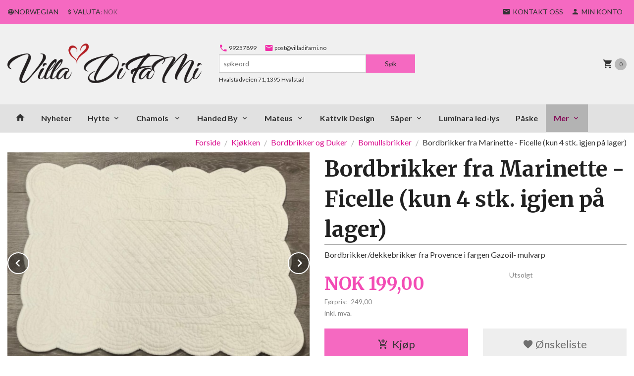

--- FILE ---
content_type: text/html
request_url: https://www.villadifami.no/produkt/kjokken/bordbrikker-1/bomullsbrikker/bordbrikker-fra-marinette-sand-ficelle
body_size: 17483
content:
<!DOCTYPE html>

<!--[if IE 7]>    <html class="lt-ie10 lt-ie9 lt-ie8 ie7 no-js flyout_menu" lang="no"> <![endif]-->
<!--[if IE 8]>    <html class="lt-ie10 lt-ie9 ie8 no-js flyout_menu" lang="no"> <![endif]-->
<!--[if IE 9]>    <html class="lt-ie10 ie9 no-js flyout_menu" lang="no"> <![endif]-->
<!--[if (gt IE 9)|!(IE)]><!--> <html class="no-js flyout_menu" lang="no"> <!--<![endif]-->

<head prefix="og: http://ogp.me/ns# fb: http://ogp.me/ns/fb# product: http://ogp.me/ns/product#">
    <meta http-equiv="Content-Type" content="text/html; charset=UTF-8">
    <meta http-equiv="X-UA-Compatible" content="IE=edge">
    
                    <title>Bordbrikker fra Marinette - Ficelle (kun 4 stk. igjen på lager) | Villa DiFaMi skatter til hjemmet</title>
        

    <meta name="description" content="Bordbrikker/dekkebrikker fra Provence i fargen Gazoil- mulvarp">

    <meta name="keywords" content="">

<meta name="csrf-token" content="gcshY1pro4pUa2Iw2BARy9atD0Z9nkyf3VqmJT9y">    <link rel="shortcut icon" href="/favicon.ico">
    <meta property="og:title" content="Bordbrikker fra Marinette - Ficelle (kun 4 stk. igjen på lager)">
<meta property="og:type" content="product">

<meta property="og:image" content="https://www.villadifami.no/assets/img/630/630/bilder_nettbutikk/81aaad0a67d990cee7fcb283f2115ed5-image.jpeg">

    <meta property="og:image:width" content="630">
    <meta property="og:image:height" content="464">

<meta property="og:description" content="Bordbrikker/dekkebrikker fra Provence i fargen Gazoil- mulvarp">

    <meta property="product:original_price:amount" content="249.00"> 
    <meta property="product:original_price:currency" content="NOK"> 

<meta property="product:price:amount" content="199.00"> 
<meta property="product:price:currency" content="NOK">

    <meta property="product:category" content="Bomullsbrikker">
    <meta property="product-category-link" content="https://www.villadifami.no/butikk/kjokken/bordbrikker-1/bomullsbrikker">

<meta property="product:availability" content="instock">



<meta property="og:url" content="https://www.villadifami.no/produkt/kjokken/bordbrikker-1/bomullsbrikker/bordbrikker-fra-marinette-sand-ficelle">
<meta property="og:site_name" content="Villa DiFaMi skatter til hjemmet">
<meta property="og:locale" content="nb_NO"><!-- Pioneer scripts & style -->
<meta name="viewport" content="width=device-width, initial-scale=1.0, minimum-scale=1">
<!-- Android Lollipop theme support: http://updates.html5rocks.com/2014/11/Support-for-theme-color-in-Chrome-39-for-Android -->
<meta name="theme-color" content="#F569C1">

<link href="/assets/themes/pioneer/css/styles.compiled.css?ver=1590403300" rel="preload" as="style">
<link href="/assets/themes/pioneer/css/styles.compiled.css?ver=1590403300" rel="stylesheet" type="text/css">


<script type="text/javascript" src="/assets/js/modernizr.min-dev.js"></script>
<script>
    window.FEATURES = (function() {
        var list = {"24ai":1,"24chat":1,"24nb":1,"8":1,"api":1,"blog":1,"boxpacker":1,"criteo":1,"discount":1,"dropshipping":1,"facebook_dpa":1,"facebook_product_catalog":1,"fiken":1,"frontendfaq":1,"giftcard":1,"google_analytics_4":1,"google_shopping":1,"klarna_b2b":1,"klarna_checkout_currency_convertion":1,"localization":1,"mailmojo":1,"mega_menu":1,"modal_cart":1,"modal_cart_free_shipping_reminder":1,"modal_cart_products":1,"newsletter":1,"om2_multihandling":1,"pickuppoints":1,"popup_module":1,"printnode":1,"product_image_slider":1,"product_management_2":1,"product_management_2_customize_layout":1,"slider":1,"snapchat":1,"stock_reminders":1,"text":1,"thumb_attribute_connection":1,"tripletex":1,"two":1,"two_search_api":1,"update_price_on_attribute_change":1,"users":1,"vipps_express":1,"webshop":1};

        return {
            get: function(name) { return name in list; }
        };
    })();

    if (window.FEATURES.get('facebook_dpa')) {
                facebook_dpa_id = "696433634070260";
            }

</script>

   

<script async src="https://client.24nettbutikk.chat/embed.js" data-chat-id="24TdVwXX13SJOfEM3ZynhoHw"></script><script>function chat(){(window.lvchtarr=window.lvchtarr||[]).push(arguments)}</script><script>chat('placement', 'bottom-right');</script><!-- Global site tag (gtag.js) - Google Analytics -->
<script type="text/plain" data-category="analytics" async src="https://www.googletagmanager.com/gtag/js?id=G-82S7M9N0KV"></script>
<script type="text/plain" data-category="analytics">
  window.dataLayer = window.dataLayer || [];
  function gtag(){dataLayer.push(arguments);}
  gtag('js', new Date());

    gtag('config', 'G-82S7M9N0KV', {
      theme: 'pioneer',
      activeCheckout: 'checkout'
  });
</script>

<script>
    class Item {
        product = {};

        constructor(product) {
            this.product = product;
        }

        #setItemVariant() {
            this.product.item_variant = Array.from(document.querySelectorAll('div.product__attribute'))
                ?.reduce((previousValue, currentValue, currentIndex, array) => {
                    let selectOptions = Array.from(currentValue.children[1].children[0].children);

                    if (!selectOptions.some(option => option.tagName === 'OPTGROUP')) {
                        let attribute = currentValue.children[0].children[0].innerHTML;
                        let value = selectOptions.find(attributeValue => attributeValue.selected).innerHTML;

                        return previousValue += `${attribute}: ${value}${array.length && currentIndex !== array.length - 1 ? ', ' : ''}`;
                    }
                }, '');
        }

        #attachEventListeners() {
            document.querySelectorAll('select.js-attribute').forEach(selector => selector.addEventListener('change', () => this.#setItemVariant()));

            const buyProductButton = document.querySelector('button.js-product__buy-button');

            if (buyProductButton) {
                buyProductButton.addEventListener('click', () => {
                    gtag('event', 'add_to_cart', {
                        currency: 'NOK',
                        value: this.product.value,
                        items: [{ ...this.product, quantity: parseInt(document.getElementById('buy_count').value) }]
                    });
                });
            }

            const buyBundleButton = document.querySelector('button.js-bundle__buy-button');

            if (buyBundleButton) {
                buyBundleButton.addEventListener('click', () => {
                    gtag('event', 'add_to_cart', {
                        currency: 'NOK',
                        value: this.product.value,
                        items: [this.product]
                    });
                });
            }

            const wishListButton = document.querySelector('.product__wishlist-button:not(.disabled)');

            if (wishListButton) {
                wishListButton.addEventListener('click', () => {
                    gtag('event', 'add_to_wishlist', {
                        currency: 'NOK',
                        value: this.product.value,
                        items: [{ ...this.product, quantity: parseInt(document.getElementById('buy_count').value) }],
                    });
                });
            }
        }

        async initialize() {
            await this.#setItemVariant();
            this.#attachEventListeners();

            gtag('event', 'view_item', {
                currency: 'NOK',
                value: this.product.value,
                items: [this.product]
            });
        }
    }
</script>
<!-- Google Analytics -->
<script type="text/plain" data-category="analytics">

    (function (i, s, o, g, r, a, m) {
        i['GoogleAnalyticsObject'] = r;
        i[r] = i[r] || function () {
            (i[r].q = i[r].q || []).push(arguments)
        }, i[r].l = 1 * new Date();
        a = s.createElement(o),
            m = s.getElementsByTagName(o)[0];
        a.async = 1;
        a.src = g;
        m.parentNode.insertBefore(a, m)
    })(window, document, 'script', '//www.google-analytics.com/analytics.js', 'ga');

    
    ga('create', 'UA-24343184-8', 'auto', '24nb');

        ga('24nb.send', 'pageview');

    
    
</script>
<div id="sincos-sc"></div>

<script>
    window.SERVER_DATA={"checkoutUrl":"checkout","cartFullHeight":1,"languageId":"1","currency":"NOK","usesFreeShippingReminder":false,"freeShippingCutoff":"1000","useProductUpSell":false,"googleAnalytics4Enabled":false};
</script>
<script src="/js/slider-cart.js?v=b2cf874253b7a8c1bbe7f2dbd336acbb" type="text/javascript"></script>
<script src="https://assets.mailmojo.no/sdk.js" data-token="GFS5rbFJFibFurXou0oFOc1HOnWj5E" async></script>
<link rel="stylesheet" href="/css/cookie_consent.css">
<script defer src="/js/cookie_consent.js"></script>
<script>
    window.dataLayer = window.dataLayer || [];
    function gtag(){dataLayer.push(arguments);}

    // Set default consent to 'denied' as a placeholder
    // Determine actual values based on your own requirements
    gtag('consent', 'default', {
        'ad_storage': 'denied',
        'ad_user_data': 'denied',
        'ad_personalization': 'denied',
        'analytics_storage': 'denied',
        'url_passthrough': 'denied'
    });

</script>

<script>

    window.addEventListener('load', function(){

        CookieConsent.run({
            cookie: {
                name: 'cookie_consent_cookie',
                domain: window.location.hostname,
                path: '/',
                expiresAfterDays: 30,
                sameSite: 'Lax'
            },
            disablePageInteraction: true,
            guiOptions: {
                consentModal: {
                    layout: 'box inline',
                    position: 'middle center',
                    equalWeightButtons: false,
                }
            },
            categories: {
                necessary: {
                    enabled: true,
                    readonly: true,
                },
                analytics: {},
                targeting: {}
            },
            language: {
                default: 'no',
                translations: {
                    no: {
                        consentModal: {
                            title: 'Vi bruker cookies!',
                            description: '<p>Vi benytter første- og tredjeparts cookies (informasjonskapsler).</p><br><br><p>Cookies bruker til: </p><br><ul style="padding-left:3px;"><li>Nødvendige funksjoner på nettsiden</li><li>Analyse og statistikk</li><li>Markedsføring som kan brukes for personlig tilpasning av annonser</li></ul><br><p>Velg “Godta alle” om du aksepterer vår bruk av cookie. Hvis du ønsker å endre på cookie-innstillingene, velg “La meg velge selv”.</p><br><p>Les mer om vår Cookie policy <a href="/side/cookies">her.</a></p>',
                            acceptAllBtn: 'Godta alle',
                            acceptNecessaryBtn: 'Godta kun nødvendige',
                            showPreferencesBtn: 'La meg velge selv',
                        },
                        preferencesModal: {
                            title: 'Innstillinger',
                            acceptAllBtn: 'Godta alle',
                            acceptNecessaryBtn: 'Godta kun nødvendige',
                            savePreferencesBtn: 'Lagre og godta innstillinger',
                            closeIconLabel: 'Lukk',
                            sections: [
                                {
                                    title: 'Bruk av cookies 📢',
                                    description: 'Vi bruker cookies for å sikre deg en optimal opplevelse i nettbutikken vår. Noen cookies er påkrevd for at nettbutikken skal fungere. Les mer om vår <a href="/side/sikkerhet_og_personvern" class="cc-link">personvernerklæring</a>.'
                                },
                                {
                                    title: 'Helt nødvendige cookies',
                                    description: 'Cookies som er helt nødvendig for at nettbutikken skal fungere. Man får ikke handlet i nettbutikken uten disse.',
                                },
                                {
                                    title: 'Cookies rundt analyse og oppsamling av statistikk',
                                    description: 'Cookie som lagrer anonym statistikk av besøkende i nettbutikken. Disse brukes av nettbutikkeier for å lære seg mer om hvem publikummet sitt er.',
                                    linkedCategory: 'analytics'
                                },
                                {
                                    title: 'Cookies rundt markedsføring og retargeting',
                                    description: 'Cookies som samler informasjon om din bruk av nettsiden slik at markedsføring kan tilpasses deg.',
                                    linkedCategory: 'targeting'
                                },
                                {
                                    title: 'Mer informasjon',
                                    description: 'Ved spørsmål om vår policy rundt cookies og dine valg, ta gjerne kontakt med oss på <a href="mailto:post@villadifami.no">post@villadifami.no</a>.'
                                }
                            ]
                        }
                    }
                }
            }
        });
    });
</script>

<script type="text/plain" data-category="targeting">
    window.dataLayer = window.dataLayer || [];
    function gtag(){ dataLayer.push(arguments); }
    gtag('consent', 'update', {
        'ad_storage': 'granted',
        'ad_user_data': 'granted',
        'ad_personalization': 'granted'
    });
</script>

<script type="text/plain" data-category="analytics">
    window.dataLayer = window.dataLayer || [];
    function gtag(){ dataLayer.push(arguments); }
    gtag('consent', 'update', {
        'analytics_storage': 'granted',
        'url_passthrough': 'granted'
    });
</script>

            <meta name="google-site-verification" content="XwfY0Ab-wB6R2HjN54sb-c8hkptqqrxc28oIglyEjv8" /></head>

<body class="">

    <a href="#main-content" class="sr-only">Gå til innholdet</a>

<div id="outer-wrap">
    <div id="inner-wrap" class="content-wrapper">
        
                                <header id="top" role="banner" class="header-row">
    <nav id="utils-nav" class="top-bg hide-for-print">
    <div class="row">
        <div class="small-7 medium-5 large-4 columns">

                            <ul class="left inline-list piped-nav no-separator" id="tools-nav">
                    
                                            <li>
                            <form name="velg_spraak" method="post" class="setting__form" action="https://www.villadifami.no/produkt/kjokken/bordbrikker-1/bomullsbrikker/bordbrikker-fra-marinette-sand-ficelle">

    <a href="#language-show" id="language-close" class="setting__button neutral-link"><i class="icon-close"></i><span>Norwegian</span></a>
    <a href="#language-close" id="language-show" class="setting__button neutral-link"><i class="icon-language"></i><span>Norwegian</span></a>

    <div class="setting__select" id="language">
        <select name="velg_spraak" id="choose-langauge">
                            <option value="1" selected>Norwegian</option>
                            <option value="3">Swedish</option>
                            <option value="4">Danish</option>
                    </select>

        <input type="submit" value="Ok" class="button small primary-color-bg">
    </div>

</form>                        </li>
                    
                                            <li>
                            
<form name="velg_spraak" method="post" class="setting__form" action="https://www.villadifami.no/produkt/kjokken/bordbrikker-1/bomullsbrikker/bordbrikker-fra-marinette-sand-ficelle">

    <a href="#currency-show" id="currency-close" class="setting__button neutral-link"><i class="icon-close"></i><span>Valuta</span><span class="currency-name subtle hide-for-small">: NOK</span></a>
    <a href="#currency-close" id="currency-show" class="setting__button neutral-link"><i class="icon-attach-money"></i><span>Valuta</span><span class="currency-name subtle hide-for-small">: NOK</span></a>

    <div class="setting__select" id="currency">
         <select name="velg_valuta" id="choose-currency">
                            <option value="NOK" selected>
                    NOK                </option>
                            <option value="USD">
                    USD                </option>
                            <option value="EUR">
                    EUR                </option>
                            <option value="SEK">
                    SEK                </option>
                            <option value="DKK">
                    DKK                </option>
                      </select>

        <input type="submit" value="Ok" class="button small primary-color-bg">
    </div>

</form>

                        </li>
                    
                </ul>
            
        </div>

        <div class="small-5 medium-7 large-8 columns">
            <nav class="user-nav">
    <ul class="right inline-list piped-nav" id="user-nav">

        <li>
            <a href="/side/kontakt_oss" class="neutral-link">
                <i class="icon icon-mail"></i><span class="hide-for-small">Kontakt oss</span>
            </a>
        </li>

        <li>
            <a href="/konto" class="neutral-link">
                <i class="icon icon-person"></i><span class="hide-for-small">Min konto</span>
            </a>
        </li>
    </ul>
</nav>        </div>
    </div>
</nav>    <div id="logo-row" class="header-bg">
    <div class="row">
        <div class="small-6 medium-4 columns">
            <div id="logo" class="logo-wrapper">
    <a href="https://www.villadifami.no/" class="neutral-link">

        
            <span class="vertical-pos-helper"></span><img src="/bilder_diverse/1505889556.png" alt="VillaDiFaMi selger interiør fra kjente merker som Mateus,SabreParis og Søgne.I tillegg vidunderlige såper fra MichelDesign og Marius Faber og resirkulerte vesker fra Handed By." class="logo-img">

        
    </a>
</div>
        </div>
        <div class="small-6 medium-8 columns hide-for-print">
            <nav id="extra-nav" class="row">
                
                <div id="extra-nav-large" class="large-6 columns show-for-large-up">

                        <ul class="inline-list piped-nav no-separator left" id="contact-nav">
                    <li>
                <a href="tel:99257899" class="neutral-link">
                    <i class="icon-call primary-color-big icon-large"></i> 99257899                </a>
            </li>
            <li>
                <a href="mailto:post@villadifami.no" class="neutral-link">
                    <i class="icon-mail primary-color-big icon-large"></i> post@villadifami.no                </a>
            </li>
            </ul>                    
                    <form action="https://www.villadifami.no/search" accept-charset="UTF-8" method="get" class="js-product-search-form" autocomplete="off">    <div class="row collapse postfix-radius">
        <div class="small-9 columns product-search">
            
<input type="text" name="q" value="" id="search-box__input" tabindex="0" maxlength="80" class="inputfelt_sokproduktmarg" placeholder="søkeord"  />
    <input type="submit" class="search-box__submit button small primary-color-bg hidden"  value="Søk"/>


    <div class="js-product-search-results product-search-results is-hidden">
        <p class="js-product-search__no-hits product-search__no-hits is-hidden">Ingen treff</p>
        <div class="js-product-search__container product-search__container is-hidden"></div>
        <p class="js-product-search__extra-hits product-search__extra-hits is-hidden">
            <a href="#" class="themed-nav">&hellip;vis flere treff (<span class="js-product-search__num-extra-hits"></span>)</a>
        </p>
    </div>
        </div>
        <div class="small-3 columns">
            <button type="submit" tabindex="0" class="button postfix js-product-search-submit primary-color-bg">Søk</button>
        </div>
    </div>
</form>                </div>

                <div class="small-12 large-6 columns">
                    <div class="cart-and-checkout right ">
    <a href="https://www.villadifami.no/kasse" class="neutral-link cart-button cart-button--empty">
        <i class="icon-shopping-cart cart-button__icon icon-large"></i><span class="cart-button__text">Handlevogn</span>
        <span class="cart-button__quantity">0</span>
        <span class="cart-button__sum">0,00</span>
        <span class="cart-button__currency">NOK</span>
    </a>

    <a href="https://www.villadifami.no/kasse" class="button show-for-medium-up checkout-button call-to-action-color-bg">Kasse <i class="icon-chevron-right cart-icon icon-large"></i></a>
</div>                </div>

            </nav>
        </div>
    </div>
</div></header>

<nav id="nav-compact" class="navigation-bg main-nav nav-compact hide-for-large-up hide-for-print">
    <div class="row">
        <div class="columns">
            <ul class="main-nav__top-level">
                <li class="left main-nav__item level-0">
                    <a id="nav-open-btn" href="#nav"><i class="icon-menu icon-large"></i> Meny</a>
                </li>
                <li class="right main-nav__item level-0">
                        <form action="https://www.villadifami.no/search" accept-charset="UTF-8" method="get" class="search-box__container" autocomplete="off">        
<input type="text" name="q" value="" id="search-box__input--small" tabindex="0" maxlength="80" class="inputfelt_sokproduktmarg search-box__input" placeholder="søkeord"  />
    <input type="submit" class="search-box__submit button small primary-color-bg hidden"  value="Søk"/>

    <label for="search-box__input--small" class="search-box__label"><span class="icon-search icon-large"></span></label>
        <input type="submit" id="search-submit">
    </form>                </li>
            </ul>
        </div>
    </div>
</nav><nav id="nav" class="navigation-bg main-nav nav-offcanvas js-arrow-key-nav hide-for-print" role="navigation">
    <div class="block row">
        <div class="columns"> 
            <h2 class="block-title nav-offcanvas__title">Produkter</h2>
            
            <ul id="main-menu" class="sm main-nav__list level-0" data-mer="Mer">
<li class="main-nav__item level-0"><a class="main-nav__frontpage-link" href="https://villadifami.no"><i class="icon-home" title="Forside"></i></a></li><li class="main-nav__item level-0"><a href="/butikk/hytteprodukter" >Nyheter</a></li><li class="main-nav__item parent level-0"><a href="/butikk/ute" >Hytte</a><ul class="main-nav__submenu level-1" data-mer="Mer">
<li class="main-nav__item level-1"><a href="/butikk/ute/fluktstol" >Fluktstol</a></li><li class="main-nav__item level-1"><a href="/butikk/ute/ullpledd-macausland" >Fleece -og Ullpledd </a></li><li class="main-nav__item level-1"><a href="/butikk/ute/servise-1" >Servise</a></li><li class="main-nav__item level-1"><a href="/butikk/ute/bordbrikker-3" >Bordbrikker</a></li><li class="main-nav__item level-1"><a href="/butikk/ute/serveringsbrett" >Serveringsbrett</a></li><li class="main-nav__item level-1"><a href="/butikk/ute/lamper-1" >Lamper og lykter</a></li><li class="main-nav__item level-1"><a href="/butikk/ute/hytteputer" >Hytteputer</a></li><li class="main-nav__item level-1"><a href="/butikk/ute/grytekluter-og-grillvott" >Grytekluter og Grillvott</a></li><li class="main-nav__item level-1"><a href="/butikk/ute/hytteservietter" >Hytteservietter</a></li><li class="main-nav__item level-1"><a href="/butikk/ute/hyttehandklaer" >Hyttehåndklær</a></li><li class="main-nav__item level-1"><a href="/butikk/ute/skilt-bilder-og-kort-1" >Skilt, bilder og kort</a></li><li class="main-nav__item level-1"><a href="/butikk/ute/kroker-og-knagger-1" >Kroker og knagger</a></li><li class="main-nav__item level-1"><a href="/butikk/ute/diverse-2" >Diverse</a></li></ul>
</li><li class="main-nav__item parent level-0"><a href="/butikk/chamois-duker-1" >Chamois </a><ul class="main-nav__submenu level-1" data-mer="Mer">
<li class="main-nav__item level-1"><a href="/butikk/chamois-duker-1/lin-duker" >Linduker</a></li><li class="main-nav__item level-1"><a href="/butikk/chamois-duker-1/bomullsduker" >Bomullsduker</a></li><li class="main-nav__item level-1"><a href="/butikk/chamois-duker-1/servietter" >Servietter</a></li><li class="main-nav__item level-1"><a href="/butikk/chamois-duker-1/puter-4" >Puter</a></li><li class="main-nav__item level-1"><a href="/butikk/chamois-duker-1/toalettmappe" >Toalettmappe</a></li><li class="main-nav__item level-1"><a href="/butikk/chamois-duker-1/sofacoser" >Sofacoser</a></li><li class="main-nav__item level-1"><a href="/butikk/chamois-duker-1/bordbrikker-2" >Bordbrikker</a></li><li class="main-nav__item level-1"><a href="/butikk/chamois-duker-1/lifestyle" >Lifestyle</a></li><li class="main-nav__item level-1"><a href="/butikk/chamois-duker-1/serveringsbrett-1" >Serveringsbrett</a></li><li class="main-nav__item level-1"><a href="/butikk/chamois-duker-1/lampeskjermer" >Lampeskjermer</a></li></ul>
</li><li class="main-nav__item parent level-0"><a href="/butikk/handedby" >Handed By</a><ul class="main-nav__submenu level-1" data-mer="Mer">
<li class="main-nav__item level-1"><a href="/butikk/handedby/paris-shopper" >Paris Shopper</a></li><li class="main-nav__item level-1"><a href="/butikk/handedby/pecy" >Pecey</a></li><li class="main-nav__item level-1"><a href="/butikk/handedby/handed-by-go-sport" >Go Sport</a></li><li class="main-nav__item level-1"><a href="/butikk/handedby/maze-mini-handbag-fat-strap" >Maze Mini - Handbag fat strap -NYHET</a></li><li class="main-nav__item level-1"><a href="/butikk/handedby/maze-leisure-bag" >Maze - Leisure bag -NYHET</a></li><li class="main-nav__item level-1"><a href="/butikk/handedby/scoop-cross-body-bag-xs-with" >Scoop- Cross body bag XS with  NYHET</a></li><li class="main-nav__item level-1"><a href="/butikk/handedby/dash-crossbody-bag-with-zip" >Dash Crossbody Bag m/Zip</a></li><li class="main-nav__item level-1"><a href="/butikk/handedby/little-grace-handbag-size-xs" >Little Grace </a></li><li class="main-nav__item level-1"><a href="/butikk/handedby/grace-shopper-size-s-with-pu" >Grace</a></li><li class="main-nav__item level-1"><a href="/butikk/handedby/handed-by-lumberjack" >Mayfair Grand</a></li><li class="main-nav__item level-1"><a href="/butikk/handedby/motif-bag" >Motif</a></li><li class="main-nav__item level-1"><a href="/butikk/handedby/handed-by-refined" >Mini Motif</a></li><li class="main-nav__item level-1"><a href="/butikk/handedby/saint-maxime-leisure-bag-fat" >Saint Maxime Leisure Bag Fat Strap XL</a></li><li class="main-nav__item level-1"><a href="/butikk/handedby/handed-by-color-match" >Color Match</a></li><li class="main-nav__item level-1"><a href="/butikk/handedby/charlotte-kommer-host-2022" >Charlotte            </a></li><li class="main-nav__item level-1"><a href="/butikk/handedby/handed-by-mingle" >Mingle</a></li><li class="main-nav__item level-1"><a href="/butikk/handedby/handed-by-soho" >SoHo</a></li><li class="main-nav__item level-1"><a href="/butikk/handedby/handed-by-sweethat" >Sweetheart </a></li><li class="main-nav__item level-1"><a href="/butikk/handedby/handed-by-joy-shopper" >Joy Shopper</a></li><li class="main-nav__item level-1"><a href="/butikk/handedby/shopper-petitte" >Shopper Petite</a></li><li class="main-nav__item level-1"><a href="/butikk/handedby/handed-by-jolie" >Jolie</a></li><li class="main-nav__item level-1"><a href="/butikk/handedby/basket-fit" >Basket FIT</a></li><li class="main-nav__item level-1"><a href="/butikk/handedby/grande" >Grande</a></li><li class="main-nav__item level-1"><a href="/butikk/handedby/halo" >Halo</a></li><li class="main-nav__item parent level-1"><a href="/butikk/handedby/basket" >Oppbevaringskurver</a><ul class="main-nav__submenu level-2" data-mer="Mer">
<li class="main-nav__item level-2"><a href="/butikk/handedby/basket/x-3" >Sicilia</a></li></ul>
</li><li class="main-nav__item level-1"><a href="/butikk/handedby/salg-handed-by" >SALG Handed By</a></li></ul>
</li><li class="main-nav__item parent level-0"><a href="/butikk/mateus" >Mateus</a><ul class="main-nav__submenu level-1" data-mer="Mer">
<li class="main-nav__item parent level-1"><a href="/butikk/mateus/basic" >Basic</a><ul class="main-nav__submenu level-2" data-mer="Mer">
<li class="main-nav__item level-2"><a href="/butikk/mateus/basic/plate" >Tallerken </a></li><li class="main-nav__item level-2"><a href="/butikk/mateus/basic/organic-mug" >Basic Mug</a></li><li class="main-nav__item level-2"><a href="/butikk/mateus/basic/flower-bowl-small" >Basic Skål </a></li></ul>
</li><li class="main-nav__item parent level-1"><a href="/butikk/mateus/bubbles" >Bubbles</a><ul class="main-nav__submenu level-2" data-mer="Mer">
<li class="main-nav__item level-2"><a href="/butikk/mateus/bubbles/plate-1" >Tallerken </a></li><li class="main-nav__item level-2"><a href="/butikk/mateus/bubbles/soup-bowl" >Suppeskål</a></li><li class="main-nav__item level-2"><a href="/butikk/mateus/bubbles/bowl" >Skål</a></li><li class="main-nav__item level-2"><a href="/butikk/mateus/bubbles/mug" >Kopp</a></li><li class="main-nav__item level-2"><a href="/butikk/mateus/bubbles/big-trey" >Fat</a></li></ul>
</li><li class="main-nav__item parent level-1"><a href="/butikk/mateus/oyster" >Oyster</a><ul class="main-nav__submenu level-2" data-mer="Mer">
<li class="main-nav__item level-2"><a href="/butikk/mateus/oyster/mateus-oyster-13-cm" >Oyster Skål 3 cm</a></li><li class="main-nav__item level-2"><a href="/butikk/mateus/oyster/mateus-oyster-18-cm" >Oyster Skål 18 cm</a></li><li class="main-nav__item level-2"><a href="/butikk/mateus/oyster/mateus-oyster-24-cm" >Oyster Skål 24 cm</a></li><li class="main-nav__item level-2"><a href="/butikk/mateus/oyster/mateus-oyster-31cm" >Oyster Fat 31cm</a></li><li class="main-nav__item level-2"><a href="/butikk/mateus/oyster/oysterkopp-m-skal-25-cl" >Kopp m/skål 25 cl</a></li><li class="main-nav__item level-2"><a href="/butikk/mateus/oyster/oyster-kopp" >Oyster Mug 60 cl</a></li><li class="main-nav__item level-2"><a href="/butikk/mateus/oyster/mateus-oyster-plate-21-cm" >Tallerken 20 cm</a></li><li class="main-nav__item level-2"><a href="/butikk/mateus/oyster/mateus-oyster-plate-28-cm" >Tallerken 28 cm</a></li><li class="main-nav__item level-2"><a href="/butikk/mateus/oyster/mateus-oyster-fat-35cm" >Oyster Fat 35x30 cm </a></li></ul>
</li><li class="main-nav__item parent level-1"><a href="/butikk/mateus/lace" >Lace</a><ul class="main-nav__submenu level-2" data-mer="Mer">
<li class="main-nav__item level-2"><a href="/butikk/mateus/lace/mug-2" >Krus</a></li><li class="main-nav__item level-2"><a href="/butikk/mateus/lace/platter-42" >Fat</a></li><li class="main-nav__item level-2"><a href="/butikk/mateus/lace/plate-2" >Tallerken </a></li><li class="main-nav__item level-2"><a href="/butikk/mateus/lace/mugge" >Mugge</a></li></ul>
</li><li class="main-nav__item level-1"><a href="/butikk/mateus/stripes" >Stripes</a></li><li class="main-nav__item level-1"><a href="/butikk/mateus/msy-tallerken" >MSY</a></li></ul>
</li><li class="main-nav__item level-0"><a href="/butikk/kattvik-design" >Kattvik Design</a></li><li class="main-nav__item parent level-0"><a href="/butikk/saperxx" >Såper</a><ul class="main-nav__submenu level-1" data-mer="Mer">
<li class="main-nav__item parent level-1"><a href="/butikk/saperxx/michel-designworks" >Michel Design Works</a><ul class="main-nav__submenu level-2" data-mer="Mer">
<li class="main-nav__item level-2"><a href="/butikk/saperxx/michel-designworks/skumsaper-2" >Skumsåper</a></li><li class="main-nav__item level-2"><a href="/butikk/saperxx/michel-designworks/sapestykker-2" >Såpestykker</a></li><li class="main-nav__item level-2"><a href="/butikk/saperxx/michel-designworks/duftlys-soya" >Duftlys soya</a></li><li class="main-nav__item level-2"><a href="/butikk/saperxx/michel-designworks/handkrem-2" >Håndkrem</a></li><li class="main-nav__item level-2"><a href="/butikk/saperxx/michel-designworks/roomspray-2" >Roomspray</a></li></ul>
</li><li class="main-nav__item parent level-1"><a href="/butikk/saperxx/marius-fabre" >Marius Fabre</a><ul class="main-nav__submenu level-2" data-mer="Mer">
<li class="main-nav__item level-2"><a href="/butikk/saperxx/marius-fabre/olivensape-1" >Olivensåpe</a></li><li class="main-nav__item level-2"><a href="/butikk/saperxx/marius-fabre/rengjoring-2" >Rengjøring</a></li></ul>
</li><li class="main-nav__item level-1"><a href="/butikk/saperxx/pa-stell-1" >På Stell</a></li></ul>
</li><li class="main-nav__item level-0"><a href="/butikk/luminara-led-lys" >Luminara led-lys</a></li><li class="main-nav__item level-0"><a href="/butikk/paske-1" >Påske </a></li><li class="main-nav__item parent level-0"><a href="/butikk/dehn-design" >Dehn Design</a><ul class="main-nav__submenu level-1" data-mer="Mer">
<li class="main-nav__item level-1"><a href="/butikk/dehn-design/daisy" >Daisy</a></li><li class="main-nav__item level-1"><a href="/butikk/dehn-design/zelma" >Zelma</a></li></ul>
</li><li class="main-nav__item parent level-0"><a href="/butikk/julepynt" >JUL 2025</a><ul class="main-nav__submenu level-1" data-mer="Mer">
<li class="main-nav__item level-1"><a href="/butikk/julepynt/juletrepynt" >Juletrepynt</a></li><li class="main-nav__item level-1"><a href="/butikk/julepynt/kranser" >Kranser, girlander og trær</a></li><li class="main-nav__item level-1"><a href="/butikk/julepynt/julesaper" >Julesåper og duftlys</a></li><li class="main-nav__item level-1"><a href="/butikk/julepynt/lykter-og-lys" >Lykter og lys</a></li><li class="main-nav__item level-1"><a href="/butikk/julepynt/gry-sif" >Gry & Sif</a></li><li class="main-nav__item level-1"><a href="/butikk/julepynt/maqileg" >Maileg</a></li><li class="main-nav__item parent level-1"><a href="/butikk/julepynt/servietter-fra-paviot" >Servietter </a><ul class="main-nav__submenu level-2" data-mer="Mer">
<li class="main-nav__item level-2"><a href="/butikk/julepynt/servietter-fra-paviot/middagsservietter" >Middagsservietter</a></li><li class="main-nav__item level-2"><a href="/butikk/julepynt/servietter-fra-paviot/coctailservietter" >Coctailservietter</a></li><li class="main-nav__item level-2"><a href="/butikk/julepynt/servietter-fra-paviot/lunsjservietter" >Lunsjservietter</a></li></ul>
</li><li class="main-nav__item level-1"><a href="/butikk/julepynt/div-julepynt" >Diverse julepynt</a></li><li class="main-nav__item level-1"><a href="/butikk/julepynt/lexington-holliday-kjokken" >Lexington Happy Holidays</a></li><li class="main-nav__item level-1"><a href="/butikk/julepynt/juleduker" >Juleduker</a></li><li class="main-nav__item level-1"><a href="/butikk/julepynt/sogne-home-jul" >Søgne Home JUL</a></li></ul>
</li><li class="main-nav__item parent level-0"><a href="/butikk/x-1" >Interiør </a><ul class="main-nav__submenu level-1" data-mer="Mer">
<li class="main-nav__item level-1"><a href="/butikk/x-1/lykter" >Lykter og Lanterner</a></li><li class="main-nav__item level-1"><a href="/butikk/x-1/kunstige-blomster-og-krukker" >Kunstige blomster og krukker</a></li><li class="main-nav__item level-1"><a href="/butikk/x-1/bordbrikker" >Stearinlys</a></li><li class="main-nav__item level-1"><a href="/butikk/x-1/puter-3" >Puter</a></li><li class="main-nav__item level-1"><a href="/butikk/x-1/servietter-42" >Servietter</a></li><li class="main-nav__item level-1"><a href="/butikk/x-1/handklaer-1" >Håndklær</a></li><li class="main-nav__item level-1"><a href="/butikk/x-1/kranser-og-girlander" >Diverse</a></li></ul>
</li><li class="main-nav__item selected parent level-0"><a href="/butikk/kjokken" >Kjøkken</a><ul class="main-nav__submenu active level-1" data-mer="Mer">
<li class="main-nav__item selected_sibl parent level-1"><a href="/butikk/kjokken/x-7" >Sabre Paris</a><ul class="main-nav__submenu level-2" data-mer="Mer">
<li class="main-nav__item level-2"><a href="/butikk/kjokken/x-7/salatbestikk" >Salatbestikk</a></li><li class="main-nav__item level-2"><a href="/butikk/kjokken/x-7/pop-bestikk" >Pop Bestikk</a></li><li class="main-nav__item level-2"><a href="/butikk/kjokken/x-7/teskje-3" >Teskje </a></li><li class="main-nav__item level-2"><a href="/butikk/kjokken/x-7/barnebestikk" >Barnebestikk</a></li><li class="main-nav__item level-2"><a href="/butikk/kjokken/x-7/tomatkniv" >Tomatkniv</a></li></ul>
</li><li class="main-nav__item selected_sibl level-1"><a href="/butikk/kjokken/salatskaler" >Salatskåler</a></li><li class="main-nav__item selected_sibl level-1"><a href="/butikk/kjokken/kopper-1" >Søgne Home</a></li><li class="main-nav__item selected_sibl level-1"><a href="/butikk/kjokken/diverse" >Forklær og Grytevotter</a></li><li class="main-nav__item selected selected_sibl parent level-1"><a href="/butikk/kjokken/bordbrikker-1" >Bordbrikker og Duker</a><ul class="main-nav__submenu active level-2" data-mer="Mer">
<li class="main-nav__item current selected_sibl level-2"><a href="/butikk/kjokken/bordbrikker-1/bomullsbrikker" >Bomullsbrikker</a></li><li class="main-nav__item selected_sibl level-2"><a href="/butikk/kjokken/bordbrikker-1/z" >Lexington duker og runner</a></li></ul>
</li><li class="main-nav__item selected_sibl level-1"><a href="/butikk/kjokken/kjokkenhandkler" >Kjøkkenhåndklær</a></li><li class="main-nav__item selected_sibl level-1"><a href="/butikk/kjokken/trefjoler-1" >Trefjøler</a></li><li class="main-nav__item selected_sibl level-1"><a href="/butikk/kjokken/bokser" >Treboller</a></li><li class="main-nav__item selected_sibl level-1"><a href="/butikk/kjokken/krus-blomstereng-10-7-5-cm" >Krus blomstereng 10×7,5 cm </a></li></ul>
</li><li class="main-nav__item level-0"><a href="/butikk/bon-dep" >Bon Dep</a></li></ul>
        </div>
    </div>

            <a class="main-nav__close-btn exit-off-canvas" id="nav-close-btn" href="#top">Lukk <i class="icon-chevron-right icon-large"></i></a>
    </nav>            <div id="main" class="content-bg main-content">
    <div class="row">

        <div class="columns">

            <div id="main-content" itemscope itemtype="http://schema.org/Product" tabindex="-1">

                
    <div class="row product__breadcrumbs breadcrumbs__wrapper hide-for-print">
        <div class="small-12 columns">
            <ul class="breadcrumbs" itemscope itemtype="http://schema.org/BreadcrumbList"><li class="breadcrumbs__item breadcrumbs__home"><a href="https://www.villadifami.no/">Forside</a></li><li class="breadcrumbs__item" itemprop="itemListElement" itemscope itemtype="http://schema.org/ListItem"><a itemtype="http://schema.org/Thing" itemprop="item" href="https://www.villadifami.no/butikk/kjokken"><span itemprop="name">Kjøkken</span></a> <meta itemprop="position" content="1" /></li><li class="breadcrumbs__item" itemprop="itemListElement" itemscope itemtype="http://schema.org/ListItem"><a itemtype="http://schema.org/Thing" itemprop="item" href="https://www.villadifami.no/butikk/kjokken/bordbrikker-1"><span itemprop="name">Bordbrikker og Duker</span></a> <meta itemprop="position" content="2" /></li><li class="breadcrumbs__item" itemprop="itemListElement" itemscope itemtype="http://schema.org/ListItem"><a itemtype="http://schema.org/Thing" itemprop="item" href="https://www.villadifami.no/butikk/kjokken/bordbrikker-1/bomullsbrikker"><span itemprop="name">Bomullsbrikker</span></a> <meta itemprop="position" content="3" /></li><li class="breadcrumbs__item current" itemprop="itemListElement" itemscope itemtype="http://schema.org/ListItem"><span><span itemprop="name">Bordbrikker fra Marinette - Ficelle (kun 4 stk. igjen på lager)</span></span><meta itemtype="http://schema.org/Thing" content="https://www.villadifami.no/produkt/kjokken/bordbrikker-1/bomullsbrikker/bordbrikker-fra-marinette-sand-ficelle" itemprop="item"><meta itemprop="position" content="4" /></li><meta itemprop="numberOfItems" content="4"><meta itemprop="itemListOrder" content="Ascending"></ul>
        </div>
    </div>

<article class="product product--on-sale">

    <div class="row">

        <form action="https://www.villadifami.no/handlevogn/leggtil" method="post" accept-charset="utf-8" class="product__form"><input type="hidden" name="_token" value="gcshY1pro4pUa2Iw2BARy9atD0Z9nkyf3VqmJT9y">        
<input type="hidden" name="id" value="1182" />
        
<input type="hidden" name="path" value="produkt/kjokken/bordbrikker-1/bomullsbrikker/bordbrikker-fra-marinette-sand-ficelle" />

            <div class="product__images invisible small-12 medium-6 large-6 small-centered medium-uncentered columns">
                <div class="product__main-images">
    <ul class="js-fancybox-gallery js-product-image-slider">
                    <li>
                <a class="fancybox product__main-images__link readon-icon__wrapper bx-slide"
                data-fancybox-group="prod_gallery"
                href="/assets/img/1024/1024/bilder_nettbutikk/81aaad0a67d990cee7fcb283f2115ed5-image.jpeg"
                target="_blank"
                title=""
                tabindex="-1">
                    <img src="/assets/img/640/640/bilder_nettbutikk/81aaad0a67d990cee7fcb283f2115ed5-image.jpeg" alt="" title="">
                    <div class="readon-icon__container">
                        <span class="vertical-pos-helper"></span><i class="icon-search readon-icon"></i>
                    </div>
                </a>
            </li>
                    <li>
                <a class="fancybox product__main-images__link readon-icon__wrapper bx-slide"
                data-fancybox-group="prod_gallery"
                href="/assets/img/1024/1024/bilder_nettbutikk/2a1f3140157994fbdad0db3a9e31d823-image.jpeg"
                target="_blank"
                title=""
                tabindex="-1">
                    <img src="/assets/img/640/640/bilder_nettbutikk/2a1f3140157994fbdad0db3a9e31d823-image.jpeg" alt="" title="">
                    <div class="readon-icon__container">
                        <span class="vertical-pos-helper"></span><i class="icon-search readon-icon"></i>
                    </div>
                </a>
            </li>
            </ul>
</div>

    <div class="row hide-for-print">
        <div class="product__imagegallery__wrapper small-12 small-centered medium-uncentered columns">
            <ul class="product__imagegallery" id="js-product-image-slider-thumbs">
                                    <li class="product__imagegallery__imagewrap">
                        <a class="th" data-slide-index="0" href="">
                            <span class="vertical-pos-helper"></span><img src="/assets/img/135/135/bilder_nettbutikk/81aaad0a67d990cee7fcb283f2115ed5-image.jpeg" alt="Bordbrikker fra Marinette - Ficelle (kun 4 stk. igjen på lager) thumbnail">
                                                    </a>
                    </li>
                                    <li class="product__imagegallery__imagewrap">
                        <a class="th" data-slide-index="1" href="">
                            <span class="vertical-pos-helper"></span><img src="/assets/img/135/135/bilder_nettbutikk/2a1f3140157994fbdad0db3a9e31d823-image.jpeg" alt="Bordbrikker fra Marinette - Ficelle (kun 4 stk. igjen på lager) thumbnail">
                                                    </a>
                    </li>
                            </ul>
        </div>
    </div>
            </div>

            <div class="product__info small-12 medium-6 large-6 small-centered medium-uncentered columns">

                <h1 itemprop="name" class="product__title">Bordbrikker fra Marinette - Ficelle (kun 4 stk. igjen på lager)</h1>

                                
                <p class="product__ingress" itemprop="description">Bordbrikker/dekkebrikker fra Provence i fargen Gazoil- mulvarp</p>

                <meta itemprop="brand" content="">
                                    <meta itemprop="image" content="https://www.villadifami.no/assets/img/630/630/bilder_nettbutikk/81aaad0a67d990cee7fcb283f2115ed5-image.jpeg">
                                <meta itemprop="sku" content="">
                <meta itemprop="gtin14" content="">
                
                <div class="row">
                                            <div class="small-12 large-7 columns">
                            <div class="offers" itemprop="offers" itemscope itemtype="http://schema.org/Offer">

    
        <span class="price call-to-action-color-big"><span id="product-1182-price" class="sr-only visuallyhidden">Tilbud</span><span class="currency">NOK</span><span class="price__display" aria-labelledby="product-1182-price">199,00</span></span>

        
                    <span class="price--original"><span class="price__saleprice-text">Førpris:</span><span class="currency">NOK</span>249,00</span>
        
                    <span id="product-1182-discount" class="sr-only visuallyhidden">Rabatt</span>
<span class="discount" aria-labelledby="product-1182-discount"><span>-20%</span></span>        
        <span class="vat-info">inkl. mva.</span>

        <meta itemprop="price" content="199">
<meta itemprop="priceCurrency" content="NOK">
    
<span itemprop="priceSpecification" itemscope itemtype="http://www.schema.org/PriceSpecification">
    <meta itemprop="price" content="199">
    <meta itemprop="priceCurrency" content="NOK">
    <meta itemprop="valueAddedTaxIncluded" content="true">
</span>

<!--<meta itemprop="priceValidUntil" content="">-->
<meta itemprop="url" content="https://www.villadifami.no/produkt/kjokken/bordbrikker-1/bomullsbrikker/bordbrikker-fra-marinette-sand-ficelle">
            <link itemprop="availability" href="http://schema.org/PreOrder">

<meta id="stock-status-1182" data-stock="0" data-session-stock="0" content="0">
    
</div>                        </div>
                                        <div class="small-12 large-5 columns">
                        <div class="product__stockstatus product__stockstatus--sold-out product__stockstatus--has-extrainfo">
                <span class="product__stockstatus__sold-out-text">Utsolgt</span><br>
    
    </div>                    </div>
                </div>
                
                
                <div class="product__attributes">
                        
<input type="hidden" name="attributt[][0]" value="" />
                        <input type="hidden" class="product__quantity" data-product-id="1182" name="antall" value="1" id="buy_count">
                </div>

                    <input name="ekstra_velg" type="hidden" value='0'>
    <input name="ekstra_tekst" type="hidden" value=''>

                
                <div class="row">
                    <div class="columns small-6">
	        <button type="submit" name="button" class="button large expand product__buy-button js-product__buy-button" data-product-id="1182">
            <i class="icon-add-shopping-cart"></i>Kjøp        </button>
	</div>

                                            <div class="columns small-6 left hide-for-print">
    <a href="#" class="button large expand secondary product__wishlist-button disabled" data-success="Produktet ble lagt i ønskelisten" data-disabled-msg="Du må registrere deg eller logge inn for å bruke ønskelisten">
        <i class="icon-favorite"></i> Ønskeliste    </a>
</div>                                    </div>
                
                
            </form>                                
                
    <div class="social-buttons__headline-wrapper block__box__headline-wrapper">
        <h3 class="social-buttons__headline block__box__headline">Del dette</h3>
    </div>

    <ul class="social-buttons-list social-buttons-list--product">

                    <li class="social-button social-button--twitter">
                    <a href="https://twitter.com/intent/tweet?url=https%3A%2F%2Fwww.villadifami.no%2Fprodukt%2Fkjokken%2Fbordbrikker-1%2Fbomullsbrikker%2Fbordbrikker-fra-marinette-sand-ficelle&amp;text=Bordbrikker+fra+Marinette+-+Ficelle+%28kun+4+stk.+igjen+p%C3%A5+lager%29+%7C+Villa+DiFaMi+skatter+til+hjemmet" title="Del på Twitter" class="social-button__link" target="_blank">
                        <i class="icon-twitter"></i>
                    </a>
                </li>        
                    <li class="social-button social-button--facebook">
                    <a href="https://www.facebook.com/sharer/sharer.php?u=https%3A%2F%2Fwww.villadifami.no%2Fprodukt%2Fkjokken%2Fbordbrikker-1%2Fbomullsbrikker%2Fbordbrikker-fra-marinette-sand-ficelle" title="Del på Facebook" class="social-button__link" target="_blank">
                        <i class="icon-facebook"></i>
                    </a>
                </li>        
        
        
                    <li class="social-button social-button--mail">
                    <a href="mailto:?subject=Bordbrikker fra Marinette - Ficelle (kun 4 stk. igjen p&aring; lager)&amp;body=Bordbrikker fra Marinette - Ficelle (kun 4 stk. igjen p&aring; lager)%0A%0ABordbrikker/dekkebrikker fra Provence i fargen Gazoil- mulvarp%0A%0ALes mer: https://www.villadifami.no/produkt/kjokken/bordbrikker-1/bomullsbrikker/bordbrikker-fra-marinette-sand-ficelle" title="Del på E-post" class="social-button__link" >
                        <i class="icon-mail"></i>
                    </a>
                </li>        
    </ul>
            </div>


        <div class="product__about small-12 large-6 small-centered medium-uncentered columns">
            <div id="product-tabs" class="js-tabs">
    
            <ul class="resp-tabs-list">
                            <li tabindex="0">Produktinfo</li>
                            <li tabindex="0">Produktanmeldelser (0)</li>
                    </ul> 

        <div class="resp-tabs-container">
                            <div>
                    <p>&nbsp;</p>
<p>Pynt et vakkert bord med dekkebrikke fra Marinette.&nbsp;</p>
<p>&nbsp;</p>
<p>Vaskes p&aring; 30 grader.</p>
<p>Materiale: 100% Bomull</p>
<p>St&oslash;rrelse: 37x51cm</p>
<div class="label collapsible-trigger-btn collapsible-trigger-btn--borders">LEVERAND&Oslash;RBESKRIVELSE</div>
<div id="Product-content-1-7595959451896-7595959451896" class="collapsible-content collapsible-content--expanded">
<div class="collapsible-content__inner rte"><br />Marinette Saint-Tropez ble etablert for femti &aring;r siden, da de solgte sine produkter p&aring; markedet i St Tropez. Marinette leverer produkter som er inspirert av det gode livet langs den franske rivieraen.</div>
</div>                                    </div>
                            <div>
                                        
<div class="comments-form js-arrow-key-nav">

        <div class="comments-form-wrapper">
            <form action="https://www.villadifami.no/produkt/kjokken/bordbrikker-1/bomullsbrikker/bordbrikker-fra-marinette-sand-ficelle#produkt_anmeldelser_form" method="post" name="produkt_anmeldelser" id="produkt_anmeldelser_form" class="js-review-form">

                <p>Skriv en produktanmeldelse og del dine erfaringer med dette produktet med andre kunder.</p>
                
                
<input type="hidden" name="pid" value="1182" />
                <input type='hidden' name='anonymous' value='1'>
                
<input type="hidden" name="egetnavn" value="0" />
                <label style="display: none">Email
                    <input type="text" name="email" value="">
                </label>

                <div class="row">
                    <div class="small-12 medium-8 large-12 columns">
                        <label for="nick" >Navn                            <input type="hidden" name="_token" value="gcshY1pro4pUa2Iw2BARy9atD0Z9nkyf3VqmJT9y">
                            <input type="text" value="" name="nick" id="nick" placeholder="" required>
                            <small class="error comments-form-error"></small>
                        </label>
                    </div>
                </div>

                <div class="row">
                    <div class="small-12 columns">
                        <label>Din vurdering?</label>

                        <div class="rating">
                                                            <label class="star star-1" for="star1"><span class="stars-label">1&nbsp;star</span></label>
                                <input class="star-checkbox star-checkbox-1" tabindex="0" type="radio" id="star1" name="poeng" value="1"  required>
                                                            <label class="star star-2" for="star2"><span class="stars-label">2&nbsp;star</span></label>
                                <input class="star-checkbox star-checkbox-2" tabindex="0" type="radio" id="star2" name="poeng" value="2"  required>
                                                            <label class="star star-3" for="star3"><span class="stars-label">3&nbsp;star</span></label>
                                <input class="star-checkbox star-checkbox-3" tabindex="0" type="radio" id="star3" name="poeng" value="3" checked required>
                                                            <label class="star star-4" for="star4"><span class="stars-label">4&nbsp;star</span></label>
                                <input class="star-checkbox star-checkbox-4" tabindex="0" type="radio" id="star4" name="poeng" value="4"  required>
                                                            <label class="star star-5" for="star5"><span class="stars-label">5&nbsp;star</span></label>
                                <input class="star-checkbox star-checkbox-5" tabindex="0" type="radio" id="star5" name="poeng" value="5"  required>
                                                            <label class="star star-6" for="star6"><span class="stars-label">6&nbsp;star</span></label>
                                <input class="star-checkbox star-checkbox-6" tabindex="0" type="radio" id="star6" name="poeng" value="6"  required>
                            
                            <div class="rating-checkbox-hider"></div>
                        </div>
                    </div>
                </div>

                <div class="row">
                    <div class="small-12 medium-8 large-12 columns">
                        <label for="tittel" >Oppgi en tittel for anmeldelsen din                            <input type="text" name="tittel" value="" id="tittel" required>
                        </label>
                        <small class="error comments-form-error"></small>
                    </div>
                </div>

                <div class="row">
                    <div class="small-12 medium-8 large-12 columns">
                        <label for="comment-text" >Skriv inn produktanmeldelsen i feltet under                            <textarea id="comment-text" name="tekst" rows="5"></textarea>
                        </label>
                        <small class="error comments-form-error"></small>
                    </div>
                </div>



                <input class="button" type="submit" name="submit" value="Registrer">

            </form>                
        </div>
        
                    <aside class="comments-guidelines">
                <P><STRONG>Retningslinjer for produktanmeldelser: </STRONG><BR></P>
<P><SPAN style="TEXT-DECORATION: underline">Hva skal en produktanmeldelse inneholde? </SPAN></P>
<P>Din egen erfaring med fokus på det aktuelle produktet. </P>
<DIV><SPAN style="TEXT-DECORATION: underline">Vennligst ikke inkluder: </SPAN></DIV>
<DIV><SPAN style="TEXT-DECORATION: underline">&nbsp;</SPAN></DIV>
<UL>
<LI>
<DIV>Erfaringer som ikke er produkt-spesifikke. </DIV>
<LI>
<DIV>Erfaringer i forbindelse med support eller retur av det aktuelle produktet. </DIV>
<LI>
<DIV>Spørsmål om produktet eller spørsmål til andre som har skrevet en anmeldelse. Dette er ikke et forum. </DIV>
<LI>
<DIV>Linker, priser, tilgjengelighet eller annen tidsavhengig informasjon. </DIV>
<LI>
<DIV>Referanser til konkurrenter</DIV>
<LI>
<DIV>Støtende/ufin ordbruk. </DIV></LI></UL>
<P><SPAN style="TEXT-DECORATION: underline">Du må ha kjøpt varen for å skrive en anmeldelse. </SPAN></P>
<P><STRONG>Admin forbeholder seg retten til å akseptere, avslå eller fjerne enhver produktanmeldelse som ikke er i tråd med disse retningslinjene. </STRONG></P>
<P><STRONG>Admin forbeholder seg retten til å publisere anmeldelser i for eksempel annonsering. </STRONG></P>            </aside>
        
</div>                </div>
                    </div>
    
</div>        </div>

    </div>

    <meta itemprop="url" content="https://www.villadifami.no/produkt/kjokken/bordbrikker-1/bomullsbrikker/bordbrikker-fra-marinette-sand-ficelle">

</article>


            </div>
            
        </div>

    </div>
</div>            
            
    <div id="footer" class="footer-bg">
        
        <div class="row hide-for-print">
            <div class="columns small-12 medium-6 large-3 footer-block">
                <div class="block" id="block-footer1">
            <div class="block__box bordered bordered--bottom bordered--hard block__box--about_menu">
    <h3 class="block__box__headline js-toggle-visibility" data-toggle="#js-box-15-contents">Om butikken</h3>
    <div class="block__box__content" id="js-box-15-contents">
        <ul>
                            <li class=" ">
            <a href="/" class=" neutral-link">Forside</a>
        </li>
                            <li class=" ">
            <a href="/kunde" class=" neutral-link">Bli kunde</a>
        </li>
                            <li class=" ">
            <a href="/sider/om-villa-difami" class=" neutral-link">Om Villa DiFaMi</a>
        </li>
                            <li class=" ">
            <a href="/gavekort" class=" neutral-link">Gavekort</a>
        </li>
                                    <li class=" login_btn is-hidden">
            <a href="/kunde/loggut" class="login_btn is-hidden neutral-link">Logg ut</a>
        </li>
                            <li class=" ">
            <a href="/side/kontakt_oss" class=" neutral-link">Kontakt oss</a>
        </li>
    </ul>    </div>
</div>    </div>            </div>
            <div class="columns small-12 medium-6 large-3 footer-block">
                <div class="block" id="block-footer2">
            <div class="block__box bordered bordered--bottom bordered--hard block__box--bestseller">
    <h3 class="block__box__headline js-toggle-visibility" data-toggle="#js-box-4-contents">Bestselgere</h3>
    <div class="block__box__content" id="js-box-4-contents">
            <a class="bestseller bordered bordered--bottom bordered__list-item neutral-link" href="https://www.villadifami.no/produkt/mateus/bubbles/plate-1/mateus-bubbles-plate-pink-28-cm">
        <div class="row collapse">

            <div class="bestseller__image">
                                    <img loading="lazy" src="/assets/img/40/40/bilder_nettbutikk/818f47a323b24a6d4e2249202ed560dd-image.jpeg" alt="Mateus Bubbles Tallerken 28 cm  -SAND er midletidig utsolgt-kan bestilles for senere levering">
                            </div>

            <div class="columns small-push-3 small-9 bestseller__title">
                Mateus Bubbles Tallerken 28 cm  -SAND er midletidig utsolgt-kan bestilles for senere levering            </div>

        </div>
    </a>
    <a class="bestseller bordered bordered--bottom bordered__list-item neutral-link" href="https://www.villadifami.no/produkt/mateus/bubbles/mug/mug-1/mateus-oyster-mug-30cl-light-pink">
        <div class="row collapse">

            <div class="bestseller__image">
                                    <img loading="lazy" src="/assets/img/40/40/bilder_nettbutikk/d18aa78b68801adc57a24f5c0d4ab228-image.jpeg" alt="Mateus Bubbles kaffe/te 30 cl ">
                            </div>

            <div class="columns small-push-3 small-9 bestseller__title">
                Mateus Bubbles kaffe/te 30 cl             </div>

        </div>
    </a>
    <a class="bestseller bordered bordered--bottom bordered__list-item neutral-link" href="https://www.villadifami.no/produkt/kattvik-design/kattvik-design-stormlykt-messing">
        <div class="row collapse">

            <div class="bestseller__image">
                                    <img loading="lazy" src="/assets/img/40/40/bilder_nettbutikk/325d6a9cb108c640676791d95f32a61d-image.jpeg" alt="Kattvik Design Stormlykt Messing  ">
                            </div>

            <div class="columns small-push-3 small-9 bestseller__title">
                Kattvik Design Stormlykt Messing              </div>

        </div>
    </a>
    <a class="bestseller bordered bordered--bottom bordered__list-item neutral-link" href="https://www.villadifami.no/produkt/mateus/oyster/mateus-oyster-18-cm/mateus-oyster-bowl-18-cm-green">
        <div class="row collapse">

            <div class="bestseller__image">
                                    <img loading="lazy" src="/assets/img/40/40/bilder_nettbutikk/3ddc14c92335554926032d44c4bc112e-image.jpeg" alt="Mateus Oyster skål 18 cm     ">
                            </div>

            <div class="columns small-push-3 small-9 bestseller__title">
                Mateus Oyster skål 18 cm                 </div>

        </div>
    </a>
    <a class="bestseller bordered bordered--bottom bordered__list-item neutral-link" href="https://www.villadifami.no/produkt/saperxx/michel-designworks/skumsaper-2/skumsape-michel-design-works-honey-almond">
        <div class="row collapse">

            <div class="bestseller__image">
                                    <img loading="lazy" src="/assets/img/40/40/bilder_nettbutikk/e1c056515ffa25b76ca7378efb48af2e-image.jpeg" alt="Michel Design Works- Honey Almond Skumsåpe">
                            </div>

            <div class="columns small-push-3 small-9 bestseller__title">
                Michel Design Works- Honey Almond Skumsåpe            </div>

        </div>
    </a>
    </div>
</div>    </div>            </div>
            <div class="columns small-12 medium-6 large-3 footer-block">
                <div class="block" id="block-footer3">
            <div class="block__box bordered bordered--bottom bordered--hard block__box--account">
    <h3 class="block__box__headline js-toggle-visibility" data-toggle="#js-box-6-contents">Din konto</h3>
    <div class="block__box__content" id="js-box-6-contents">
            <form action="https://www.villadifami.no/kunde" method="post" accept-charset="utf-8"><input type="hidden" name="_token" value="gcshY1pro4pUa2Iw2BARy9atD0Z9nkyf3VqmJT9y">    
        <div class="row collapsed my-account__email-field">
            <div class="control-group required"><label for="epost">E-postadresse</label><input type="text" name="epost" value="" placeholder="ola.nordmann@eksempel.no" id="epost" class=""  /></div>        </div>

        <div class="row collapsed my-account__password-field">
            <div class="control-group required"><label for="passord">Ditt passord</label><input type="password" name="passord" value="" placeholder="ditt passord" id="passord" class=""  /></div>        </div>

        <div class="row collapsed">
            <div class="columns small-5">
                <input type="submit" name="submit" value="Logg inn" class="button small primary-color-bg" />            </div>
            <div class="columns small-7">
                <div class="block__login__forgotpassword text-right">
                    <a href="https://www.villadifami.no/kunde/glemtpassord">Glemt passord?</a>                </div>
            </div>
        </div>     

    </form>    </div>
</div>    </div>            </div>
            <div class="columns small-12 medium-6 large-3 footer-block">
                <div class="block" id="block-footer4">
            <div class="block__box bordered bordered--bottom bordered--hard ">
    <h3 class="block__box__headline js-toggle-visibility" data-toggle="#js-box-25-contents">SOSIALE MEDIER</h3>
    <div class="block__box__content" id="js-box-25-contents">
        <ul class="small-block-grid-1 medium-block-grid-2 large-block-grid-2">
<li><a href="https://www.facebook.com/villadifami.no/" target="_blank"><img src="/images_hovedside/24design/faceicon.png?1510750416787" alt="" width="100" height="100" /></a></li>
<li><a href="https://www.instagram.com/villadifami/" target="_blank"><img src="/images_hovedside/24design/instaicon.png?1510750441387" alt="" width="100" height="100" /></a></li>
</ul>    </div>
</div>    </div>            </div>
        </div>

    </div>
            <div id="end" class="end-bg">
    <div class="row hide-for-print">

        <div class="columns small-12">
                <ul class="social-buttons-list links__list">
        
                    <li class="social-button social-button--facebook links__list__item">
                <a href="https://www.facebook.com/villadifami.no/" class="social-button__link" target="_blank"><i class="icon-facebook"></i></a>
            </li>
                    <li class="social-button social-button--instagram links__list__item">
                <a href="https://www.instagram.com/villadifami/" class="social-button__link" target="_blank"><i class="icon-instagram"></i></a>
            </li>
        
    </ul>
        </div>

        <div class="columns small-12">
            <div class="footer__info-links">
                <ul class="footer__links text-center">
            <li><a href="/side/fraktbetingelser" target="_self">Frakt</a></li>
            <li><a href="/side/kjopsbetingelser" target="_self">Kjøpsbetingelser</a></li>
            <li><a href="/side/sikkerhet_og_personvern" target="_self">Sikkerhet og personvern</a></li>
            <li><a href="/nyhetsbrev" target="_self">Nyhetsbrev</a></li>
    </ul>            </div>
        </div>

        <div class="columns small-12">
            <div class="footer__company-info">
    Villa DiFaMi skatter til hjemmet Høgåsveien 25 1383 Asker Tlf. <a href="tel:99257899">99257899</a> - Foretaksregisteret 919577142</div>        </div>

        <div class="columns small-12">
            <div class="text-align footer__cookie_notice">
    Vår nettbutikk bruker cookies slik at du får en bedre kjøpsopplevelse og vi kan yte deg bedre service. Vi bruker cookies hovedsaklig til å lagre innloggingsdetaljer og huske hva du har puttet i handlekurven din. Fortsett å bruke siden som normalt om du godtar dette.    <a href="https://www.villadifami.no/side/cookies">
        Les mer    </a>
    eller <a id="cookie_settings_button" onClick="javascript:window.initCookieConsent().showSettings()">endre innstillinger for cookies.</a>

</div>

    <div class="footer__made-by">
        Powered by <a href="https://www.24nettbutikk.no/?utm_campaign=Store%20referrals&utm_source=Storefront%20footer%20link&utm_medium=link&utm_content=footer" target="_blank" rel="nofollow">24Nettbutikk</a>
    </div>

        </div>

    </div>
</div>



<dl class="iconized-list organization-info hide" itemscope itemtype="http://schema.org/Store">
    <meta itemprop="name" content="Villa DiFaMi skatter til hjemmet">
    <meta itemprop="url" content="https://www.villadifami.no">
    <meta itemprop="logo" content="https://www.villadifami.no/bilder_diverse/1505889556.png"><meta itemprop="image" content="https://www.villadifami.no/bilder_diverse/1505889556.png"><meta itemprop="alternateName" content="MIN LOGO">
    <dt class="iconized-list__header icon-place">Adresse</dt>
    <dd class="iconized-list__content" itemprop="address" itemscope itemtype="http://schema.org/PostalAddress">
        <span itemprop="streetAddress">Høgåsveien 25</span>,
        <span itemprop="postalCode">1383</span>
        <span itemprop="addressLocality">Asker</span>
    </dd>

    <dt class="iconized-list__header icon-call">Telefon</dt>
    <dd class="iconized-list__content" itemprop="telephone">99257899</dd>

    <dt class="iconized-list__header icon-mail">E-postadresse</dt>
    <dd class="iconized-list__content" itemprop="email">post@villadifami.no</dd>

            <dt class="iconized-list__header icon-stockexchange">Foretaksregisteret</dt>
        <dd class="iconized-list__content" itemprop="vatID">919577142</dd>
    
    <dt class="hide">Theme primary color</dt>
    <dd class="hide" itemprop="additionalProperty" itemscope itemtype="http://schema.org/PropertyValue">
        <meta itemprop="name" content="primaryColor">
        <meta itemprop="value" content="#F569C1">
    </dd>

    <dt class="hide">Logo background color</dt>
    <dd class="hide" itemprop="additionalProperty" itemscope itemtype="http://schema.org/PropertyValue">
        <meta itemprop="name" content="logoBackground">
        <meta itemprop="value" content="#F0F0F0">
    </dd>

    <dt class="hide">Shop open for business</dt>
    <dd class="hide" itemprop="additionalProperty" itemscope itemtype="http://schema.org/PropertyValue">
        <meta itemprop="name" content="webshopOpen">
        <meta itemprop="value" content="true">
    </dd>

    <dd class="hide" itemprop="additionalProperty" itemscope itemtype="http://schema.org/PropertyValue">
        <meta itemprop="name" content="id">
        <meta itemprop="value" content="Zj9OVBRLy6QazpKl">
    </dd>

    <dd class="hide" itemprop="additionalProperty" itemscope itemtype="http://schema.org/PropertyValue">
        <meta itemprop="name" content="checksum">
        <meta itemprop="value" content="6c1e6da023770071b64add4b657bceeca2145d3b">
    </dd>

        </dl>

                
    </div>
</div>

<div data-notify="container" class="alert-box alert-box--withclose alert-box--withfooter alert-{0}" id="cart-notify" role="alert" aria-live="assertive" tabindex="-1">
    <span data-notify="icon" class="alert-box__icon"></span>
    <span data-notify="title" class="alert-box__title">{1}</span>
    <span data-notify="message" class="alert-box__message">Produktet ble lagt i handlevognen</span>
    <div class="progress alert-box__progressbar" data-notify="progressbar"><div class="progress-bar progress-bar-{0}" role="progressbar" aria-valuenow="0" aria-valuemin="0" aria-valuemax="100" style="width: 0%;"></div></div>
    <div class="alert-box__footer">
        <a href="https://www.villadifami.no/kasse" class="right">Kasse <i class="cart__icon-procede icon-chevron-right icon-medium"></i></a>
    </div>
    <a href="{3}" target="{4}" data-notify="url" rel="nofollow"></a>
    <a href="#" class="close alert-close" data-notify="dismiss">&times;</a>
</div>


<script type="text/javascript" src="/assets/js/vendor.js?m=1767308350"></script>
<script type="text/javascript" src="/assets/js/theme.js?m=1767308350"></script>


<script type="text/javascript">
    if (sincos.jsEnabled) {
        $('a[href$="/kasse"]').not('.kasse_override').attr('href','/checkout');
    }
</script>
<script type="text/javascript">
    if (location.pathname.indexOf('/produkt/') > -1) {
        $('select.js-attribute').change(function () {
            const selectedAttributePrices = $('select.js-attribute option:selected').map(function () {
                return parseFloat(this.dataset.price)
            }).get();

            updateProductPrice(selectedAttributePrices);
        });

        $('select[name="attributt"]').change(function () {
            const selectedStockAttributePrices = $('select[name="attributt"] option:selected').map(function () {
                const selectedStockAttributeParentPrice = this.parentElement.label;

                return stringToNumber(selectedStockAttributeParentPrice) + stringToNumber(this.text);
            }).get();

            updateProductPrice(selectedStockAttributePrices);
        });
    } else {
        $('select.js_attr_price').change(function () {
            const product = $(this).parents('div.columns').first();

            const selectedAttributePrices = $(product).find('option:selected').map(function () {
                return parseFloat(this.getAttribute('price'));
            }).get();

            updateProductPrice(selectedAttributePrices, product);
        });

        $('select[name="attributt"]').change(function () {
            const product = $(this).parents('div.columns').first();

            const selectedStockAttributePrices = $(product).find('option:selected').map(function () {
                const selectedStockAttributeParentPrice = this.parentElement.label;

                return stringToNumber(selectedStockAttributeParentPrice) + stringToNumber(this.text);
            }).get();

            updateProductPrice(selectedStockAttributePrices, product);
        });
    }

    const updateProductPrice = (attributePrices, bundleProduct) => {
        if (bundleProduct) {
            const productBasePrice = parseFloat($(bundleProduct).find('meta[itemprop="price"]').attr('content'));
            const totalSum = reducer(attributePrices, productBasePrice);

            $(bundleProduct).find('span.price__display').text(insertDecimal(totalSum < 0 ? 0 : totalSum));
        } else {
            const productBasePrice = parseFloat($('meta[itemprop="price"]').attr('content'));
            const totalSum = reducer(attributePrices, productBasePrice);

            $('article.product span.price__display').text(insertDecimal(totalSum < 0 ? 0 : totalSum));
        }
    };

    const reducer = (attributePrices, productBasePrice) => attributePrices.reduce((accumulator, currentValue) => accumulator + currentValue, productBasePrice);

    const stringToNumber = priceString => {
        let isPlus = priceString.match(/\s\+\s[0-9]/);
        let isMinus = priceString.match(/\s\-\s[0-9]/);

        switch (isPlus || isMinus) {
            case isPlus:
                isPlus = priceString.lastIndexOf('+');
                return Number(formatString(priceString.slice(isPlus)));
            case isMinus:
                isMinus = priceString.lastIndexOf('-');
                return -Math.abs(Number(formatString(priceString.slice(isMinus))))
        }
    };

    const formatString = priceString => priceString.slice(2)
            .replace(',', '.')
            .replace(/\s/g, '');

    const insertDecimal = priceString => {
        priceString = priceString.toFixed(2).replace('.', ',');

        if (priceString.length > 6) {
            const thpos = -6;
            const strNum = priceString.slice(0, priceString.length+thpos);
            const strgspace = (' ' + priceString.slice(thpos));
            priceString = strNum + strgspace;
        }

        return priceString;
    }
</script>

<script type="text/javascript" >
    $.ajaxSetup({
        headers: {
            'X-CSRF-TOKEN': $('meta[name="csrf-token"]').attr('content')
        }
    });
</script>

<!-- Facebook Pixel Code -->

<script type="text/plain" data-category="targeting">
if (window.FEATURES.get('facebook_dpa')) {
    !function(f,b,e,v,n,t,s){if(f.fbq)return;n=f.fbq=function(){n.callMethod?
    n.callMethod.apply(n,arguments):n.queue.push(arguments)};if(!f._fbq)f._fbq=n;
    n.push=n;n.loaded=!0;n.version='2.0';n.queue=[];t=b.createElement(e);t.async=!0;
    t.src=v;s=b.getElementsByTagName(e)[0];s.parentNode.insertBefore(t,s)}(window,
    document,'script','//connect.facebook.net/en_US/fbevents.js');

    fbq('init', facebook_dpa_id);
    fbq('track', 'ViewProduct', {
        content_ids: ['1182'],
        content_type: 'product',
        value: 199,
        currency: 'NOK'
    });
}
</script>
<!-- End Facebook Pixel Code -->
<style>
ul.small-block-grid-1.medium-block-grid-3.large-block-grid-3 h3 {
    background-color: #2f2f2f ;
    padding-top: 10px;
    padding-bottom: 10px;
margin-top: 0px!important;
}

ul.small-block-grid-1.medium-block-grid-3.large-block-grid-3 a {
    text-decoration: none;
    color: white;
}

ul.small-block-grid-1.medium-block-grid-3.large-block-grid-3 a {
    text-decoration: none;
    color: white;
}

ul.small-block-grid-1.medium-block-grid-2.large-block-grid-4 h3 {
    background-color: #2f2f2f ;
    padding-top: 10px;
    padding-bottom: 10px;
    margin-top: 0px!important;
}
</style>
<script !src="">
// Define a string with the address and styling
let adressString = `<span style="font-size: 0.75rem; height: 1.4375rem; line-height: 1em;">Hvalstadveien 71,1395 Hvalstad</span>`

// Define the search field container
let searchField = document.querySelector('.product-search')

// Set inner HTML of search field to search field content to  adress string
searchField.innerHTML = searchField.innerHTML + adressString
</script>
<script>
    const sincosProduct = {"id":"1182","title":"Bordbrikker fra Marinette - Ficelle (kun 4 stk. igjen på lager)","price":199,"type":"product","sku":""};
    const sincosListData = {"id":"447","title":"Bomullsbrikker","type":"category"};

    const viewProductEvent = new CustomEvent(
        'viewProductEvent',
        {
            detail: {
                product: {
                    ...sincosProduct,
                    listData: sincosListData,
                },
                currency: 'NOK'
            }
        }
    );

    const productBuyButton = document.querySelector('button.js-product__buy-button');

    if (productBuyButton) {
        productBuyButton.addEventListener('click', () => {
            const addToCartEvent = new CustomEvent(
                'addToCartEvent',
                {
                    detail: {
                        products: [
                            {
                                ...sincosProduct,
                                quantity: parseInt(document.getElementById('buy_count').value)
                            }
                        ],
                        currency: 'NOK'
                    }
                }
            );

            document.dispatchEvent(addToCartEvent);
        });
    }

    const bundleBuyButton = document.querySelector('button.js-bundle__buy-button');

    if (bundleBuyButton) {
        bundleBuyButton.addEventListener('click', () => {
            const addToCartEvent = new CustomEvent(
                'addToCartEvent',
                {
                    detail: {
                        products: [
                            {
                                ...sincosProduct,
                                quantity: 1
                            }
                        ],
                        currency: 'NOK'
                    }
                }
            );

            document.dispatchEvent(addToCartEvent);
        });
    }

    document.dispatchEvent(viewProductEvent);
</script>
</body>

</html>
